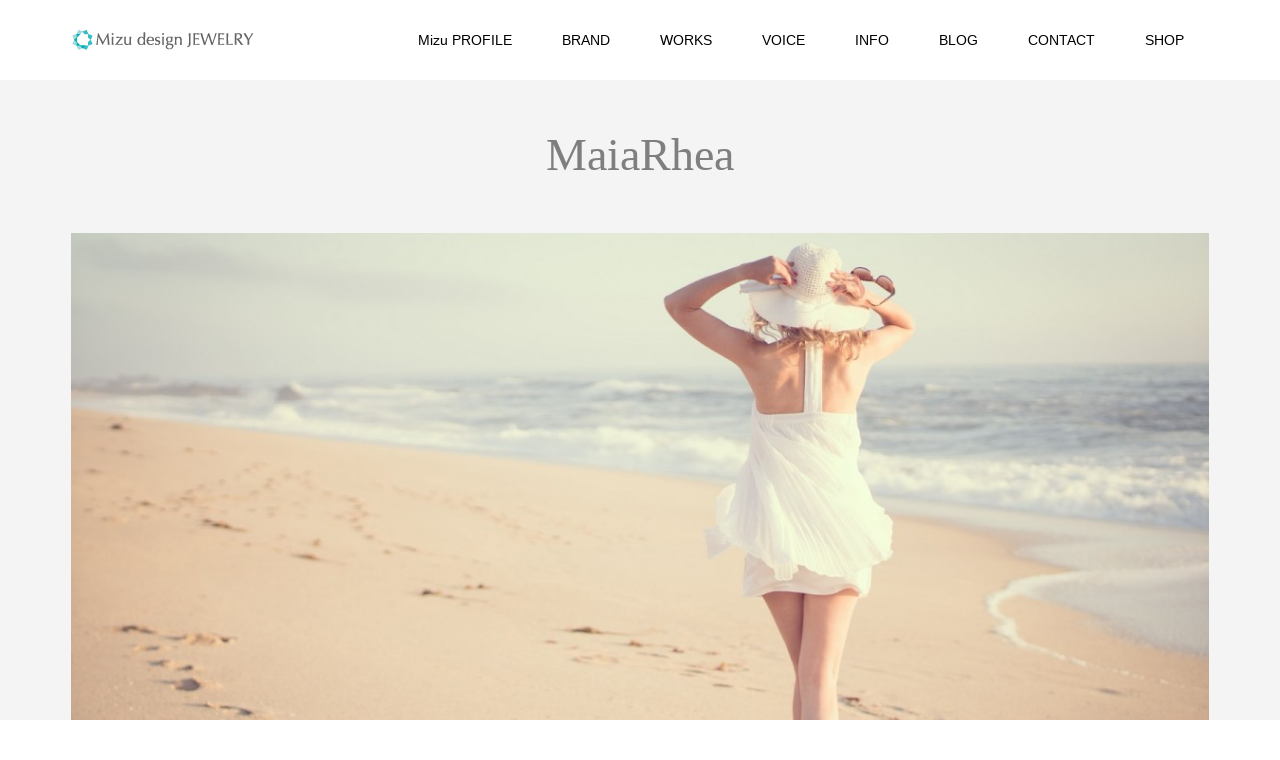

--- FILE ---
content_type: text/html; charset=UTF-8
request_url: https://mizujewelry.com/maiarhea/
body_size: 47672
content:
<!DOCTYPE html>
<html lang="ja">
<head prefix="og: http://ogp.me/ns# fb: http://ogp.me/ns/fb#">
<meta charset="UTF-8">
<meta name="description" content="Mizuがデザインするジュエリーブランド　MaiaRhea（マイアレア）をご紹介します。コンセプトは「ぽかぽかHappy」。陽だまりのような暖かい幸せを感じていただけますように。">
<meta name="viewport" content="width=device-width">
<meta property="og:type" content="article">
<meta property="og:url" content="https://mizujewelry.com/maiarhea/">
<meta property="og:title" content="Mizu design JEWELRY｜MaiaRhea（マイアレア） &#8211; Mizu design JEWELRY">
<meta property="og:description" content="Mizuがデザインするジュエリーブランド　MaiaRhea（マイアレア）をご紹介します。コンセプトは「ぽかぽかHappy」。陽だまりのような暖かい幸せを感じていただけますように。">
<meta property="og:site_name" content="Mizu design JEWELRY">
<meta property="og:image" content="https://mizujewelry.com/wp-content/uploads/2021/01/maiarhea-img1600-900_2.jpg">
<meta property="og:image:secure_url" content="https://mizujewelry.com/wp-content/uploads/2021/01/maiarhea-img1600-900_2.jpg"> 
<meta property="og:image:width" content="1600"> 
<meta property="og:image:height" content="900">
<meta property="fb:app_id" content="426913741284899">
<title>Mizu design JEWELRY｜MaiaRhea（マイアレア） &#8211; Mizu design JEWELRY</title>
<meta name='robots' content='noindex, nofollow' />
<link rel='stylesheet' id='wp-block-library-css' href='https://mizujewelry.com/wp-includes/css/dist/block-library/style.min.css?ver=6.1.9' type='text/css' media='all' />
<link rel='stylesheet' id='classic-theme-styles-css' href='https://mizujewelry.com/wp-includes/css/classic-themes.min.css?ver=1' type='text/css' media='all' />
<style id='global-styles-inline-css' type='text/css'>
body{--wp--preset--color--black: #000000;--wp--preset--color--cyan-bluish-gray: #abb8c3;--wp--preset--color--white: #ffffff;--wp--preset--color--pale-pink: #f78da7;--wp--preset--color--vivid-red: #cf2e2e;--wp--preset--color--luminous-vivid-orange: #ff6900;--wp--preset--color--luminous-vivid-amber: #fcb900;--wp--preset--color--light-green-cyan: #7bdcb5;--wp--preset--color--vivid-green-cyan: #00d084;--wp--preset--color--pale-cyan-blue: #8ed1fc;--wp--preset--color--vivid-cyan-blue: #0693e3;--wp--preset--color--vivid-purple: #9b51e0;--wp--preset--gradient--vivid-cyan-blue-to-vivid-purple: linear-gradient(135deg,rgba(6,147,227,1) 0%,rgb(155,81,224) 100%);--wp--preset--gradient--light-green-cyan-to-vivid-green-cyan: linear-gradient(135deg,rgb(122,220,180) 0%,rgb(0,208,130) 100%);--wp--preset--gradient--luminous-vivid-amber-to-luminous-vivid-orange: linear-gradient(135deg,rgba(252,185,0,1) 0%,rgba(255,105,0,1) 100%);--wp--preset--gradient--luminous-vivid-orange-to-vivid-red: linear-gradient(135deg,rgba(255,105,0,1) 0%,rgb(207,46,46) 100%);--wp--preset--gradient--very-light-gray-to-cyan-bluish-gray: linear-gradient(135deg,rgb(238,238,238) 0%,rgb(169,184,195) 100%);--wp--preset--gradient--cool-to-warm-spectrum: linear-gradient(135deg,rgb(74,234,220) 0%,rgb(151,120,209) 20%,rgb(207,42,186) 40%,rgb(238,44,130) 60%,rgb(251,105,98) 80%,rgb(254,248,76) 100%);--wp--preset--gradient--blush-light-purple: linear-gradient(135deg,rgb(255,206,236) 0%,rgb(152,150,240) 100%);--wp--preset--gradient--blush-bordeaux: linear-gradient(135deg,rgb(254,205,165) 0%,rgb(254,45,45) 50%,rgb(107,0,62) 100%);--wp--preset--gradient--luminous-dusk: linear-gradient(135deg,rgb(255,203,112) 0%,rgb(199,81,192) 50%,rgb(65,88,208) 100%);--wp--preset--gradient--pale-ocean: linear-gradient(135deg,rgb(255,245,203) 0%,rgb(182,227,212) 50%,rgb(51,167,181) 100%);--wp--preset--gradient--electric-grass: linear-gradient(135deg,rgb(202,248,128) 0%,rgb(113,206,126) 100%);--wp--preset--gradient--midnight: linear-gradient(135deg,rgb(2,3,129) 0%,rgb(40,116,252) 100%);--wp--preset--duotone--dark-grayscale: url('#wp-duotone-dark-grayscale');--wp--preset--duotone--grayscale: url('#wp-duotone-grayscale');--wp--preset--duotone--purple-yellow: url('#wp-duotone-purple-yellow');--wp--preset--duotone--blue-red: url('#wp-duotone-blue-red');--wp--preset--duotone--midnight: url('#wp-duotone-midnight');--wp--preset--duotone--magenta-yellow: url('#wp-duotone-magenta-yellow');--wp--preset--duotone--purple-green: url('#wp-duotone-purple-green');--wp--preset--duotone--blue-orange: url('#wp-duotone-blue-orange');--wp--preset--font-size--small: 13px;--wp--preset--font-size--medium: 20px;--wp--preset--font-size--large: 36px;--wp--preset--font-size--x-large: 42px;--wp--preset--spacing--20: 0.44rem;--wp--preset--spacing--30: 0.67rem;--wp--preset--spacing--40: 1rem;--wp--preset--spacing--50: 1.5rem;--wp--preset--spacing--60: 2.25rem;--wp--preset--spacing--70: 3.38rem;--wp--preset--spacing--80: 5.06rem;}:where(.is-layout-flex){gap: 0.5em;}body .is-layout-flow > .alignleft{float: left;margin-inline-start: 0;margin-inline-end: 2em;}body .is-layout-flow > .alignright{float: right;margin-inline-start: 2em;margin-inline-end: 0;}body .is-layout-flow > .aligncenter{margin-left: auto !important;margin-right: auto !important;}body .is-layout-constrained > .alignleft{float: left;margin-inline-start: 0;margin-inline-end: 2em;}body .is-layout-constrained > .alignright{float: right;margin-inline-start: 2em;margin-inline-end: 0;}body .is-layout-constrained > .aligncenter{margin-left: auto !important;margin-right: auto !important;}body .is-layout-constrained > :where(:not(.alignleft):not(.alignright):not(.alignfull)){max-width: var(--wp--style--global--content-size);margin-left: auto !important;margin-right: auto !important;}body .is-layout-constrained > .alignwide{max-width: var(--wp--style--global--wide-size);}body .is-layout-flex{display: flex;}body .is-layout-flex{flex-wrap: wrap;align-items: center;}body .is-layout-flex > *{margin: 0;}:where(.wp-block-columns.is-layout-flex){gap: 2em;}.has-black-color{color: var(--wp--preset--color--black) !important;}.has-cyan-bluish-gray-color{color: var(--wp--preset--color--cyan-bluish-gray) !important;}.has-white-color{color: var(--wp--preset--color--white) !important;}.has-pale-pink-color{color: var(--wp--preset--color--pale-pink) !important;}.has-vivid-red-color{color: var(--wp--preset--color--vivid-red) !important;}.has-luminous-vivid-orange-color{color: var(--wp--preset--color--luminous-vivid-orange) !important;}.has-luminous-vivid-amber-color{color: var(--wp--preset--color--luminous-vivid-amber) !important;}.has-light-green-cyan-color{color: var(--wp--preset--color--light-green-cyan) !important;}.has-vivid-green-cyan-color{color: var(--wp--preset--color--vivid-green-cyan) !important;}.has-pale-cyan-blue-color{color: var(--wp--preset--color--pale-cyan-blue) !important;}.has-vivid-cyan-blue-color{color: var(--wp--preset--color--vivid-cyan-blue) !important;}.has-vivid-purple-color{color: var(--wp--preset--color--vivid-purple) !important;}.has-black-background-color{background-color: var(--wp--preset--color--black) !important;}.has-cyan-bluish-gray-background-color{background-color: var(--wp--preset--color--cyan-bluish-gray) !important;}.has-white-background-color{background-color: var(--wp--preset--color--white) !important;}.has-pale-pink-background-color{background-color: var(--wp--preset--color--pale-pink) !important;}.has-vivid-red-background-color{background-color: var(--wp--preset--color--vivid-red) !important;}.has-luminous-vivid-orange-background-color{background-color: var(--wp--preset--color--luminous-vivid-orange) !important;}.has-luminous-vivid-amber-background-color{background-color: var(--wp--preset--color--luminous-vivid-amber) !important;}.has-light-green-cyan-background-color{background-color: var(--wp--preset--color--light-green-cyan) !important;}.has-vivid-green-cyan-background-color{background-color: var(--wp--preset--color--vivid-green-cyan) !important;}.has-pale-cyan-blue-background-color{background-color: var(--wp--preset--color--pale-cyan-blue) !important;}.has-vivid-cyan-blue-background-color{background-color: var(--wp--preset--color--vivid-cyan-blue) !important;}.has-vivid-purple-background-color{background-color: var(--wp--preset--color--vivid-purple) !important;}.has-black-border-color{border-color: var(--wp--preset--color--black) !important;}.has-cyan-bluish-gray-border-color{border-color: var(--wp--preset--color--cyan-bluish-gray) !important;}.has-white-border-color{border-color: var(--wp--preset--color--white) !important;}.has-pale-pink-border-color{border-color: var(--wp--preset--color--pale-pink) !important;}.has-vivid-red-border-color{border-color: var(--wp--preset--color--vivid-red) !important;}.has-luminous-vivid-orange-border-color{border-color: var(--wp--preset--color--luminous-vivid-orange) !important;}.has-luminous-vivid-amber-border-color{border-color: var(--wp--preset--color--luminous-vivid-amber) !important;}.has-light-green-cyan-border-color{border-color: var(--wp--preset--color--light-green-cyan) !important;}.has-vivid-green-cyan-border-color{border-color: var(--wp--preset--color--vivid-green-cyan) !important;}.has-pale-cyan-blue-border-color{border-color: var(--wp--preset--color--pale-cyan-blue) !important;}.has-vivid-cyan-blue-border-color{border-color: var(--wp--preset--color--vivid-cyan-blue) !important;}.has-vivid-purple-border-color{border-color: var(--wp--preset--color--vivid-purple) !important;}.has-vivid-cyan-blue-to-vivid-purple-gradient-background{background: var(--wp--preset--gradient--vivid-cyan-blue-to-vivid-purple) !important;}.has-light-green-cyan-to-vivid-green-cyan-gradient-background{background: var(--wp--preset--gradient--light-green-cyan-to-vivid-green-cyan) !important;}.has-luminous-vivid-amber-to-luminous-vivid-orange-gradient-background{background: var(--wp--preset--gradient--luminous-vivid-amber-to-luminous-vivid-orange) !important;}.has-luminous-vivid-orange-to-vivid-red-gradient-background{background: var(--wp--preset--gradient--luminous-vivid-orange-to-vivid-red) !important;}.has-very-light-gray-to-cyan-bluish-gray-gradient-background{background: var(--wp--preset--gradient--very-light-gray-to-cyan-bluish-gray) !important;}.has-cool-to-warm-spectrum-gradient-background{background: var(--wp--preset--gradient--cool-to-warm-spectrum) !important;}.has-blush-light-purple-gradient-background{background: var(--wp--preset--gradient--blush-light-purple) !important;}.has-blush-bordeaux-gradient-background{background: var(--wp--preset--gradient--blush-bordeaux) !important;}.has-luminous-dusk-gradient-background{background: var(--wp--preset--gradient--luminous-dusk) !important;}.has-pale-ocean-gradient-background{background: var(--wp--preset--gradient--pale-ocean) !important;}.has-electric-grass-gradient-background{background: var(--wp--preset--gradient--electric-grass) !important;}.has-midnight-gradient-background{background: var(--wp--preset--gradient--midnight) !important;}.has-small-font-size{font-size: var(--wp--preset--font-size--small) !important;}.has-medium-font-size{font-size: var(--wp--preset--font-size--medium) !important;}.has-large-font-size{font-size: var(--wp--preset--font-size--large) !important;}.has-x-large-font-size{font-size: var(--wp--preset--font-size--x-large) !important;}
.wp-block-navigation a:where(:not(.wp-element-button)){color: inherit;}
:where(.wp-block-columns.is-layout-flex){gap: 2em;}
.wp-block-pullquote{font-size: 1.5em;line-height: 1.6;}
</style>
<link rel='stylesheet' id='contact-form-7-css' href='https://mizujewelry.com/wp-content/plugins/contact-form-7/includes/css/styles.css?ver=5.7.7' type='text/css' media='all' />
<link rel='stylesheet' id='famous-style-css' href='https://mizujewelry.com/wp-content/themes/famous_tcd064/style.css?ver=1.6.1' type='text/css' media='all' />
<script type='text/javascript' src='https://mizujewelry.com/wp-includes/js/jquery/jquery.min.js?ver=3.6.1' id='jquery-core-js'></script>
<script type='text/javascript' src='https://mizujewelry.com/wp-includes/js/jquery/jquery-migrate.min.js?ver=3.3.2' id='jquery-migrate-js'></script>
<link rel="https://api.w.org/" href="https://mizujewelry.com/wp-json/" /><link rel="alternate" type="application/json" href="https://mizujewelry.com/wp-json/wp/v2/pages/49" /><link rel="EditURI" type="application/rsd+xml" title="RSD" href="https://mizujewelry.com/xmlrpc.php?rsd" />
<link rel="wlwmanifest" type="application/wlwmanifest+xml" href="https://mizujewelry.com/wp-includes/wlwmanifest.xml" />
<meta name="generator" content="WordPress 6.1.9" />
<link rel="canonical" href="https://mizujewelry.com/maiarhea/" />
<link rel='shortlink' href='https://mizujewelry.com/?p=49' />
<link rel="alternate" type="application/json+oembed" href="https://mizujewelry.com/wp-json/oembed/1.0/embed?url=https%3A%2F%2Fmizujewelry.com%2Fmaiarhea%2F" />
<link rel="alternate" type="text/xml+oembed" href="https://mizujewelry.com/wp-json/oembed/1.0/embed?url=https%3A%2F%2Fmizujewelry.com%2Fmaiarhea%2F&#038;format=xml" />
<link rel="shortcut icon" href="https://mizujewelry.com/wp-content/uploads/2021/11/16-16-logo.png">
<style>
.p-button:hover, .p-category-item:hover, .p-entry-works__pager .p-pager__item a:hover, .c-comment__form-submit:hover, c-comment__password-protected, .c-pw__btn--register, .c-pw__btn { background-color: #000000; }
.c-comment__tab-item.is-active a, .c-comment__tab-item a:hover, .c-comment__tab-item.is-active p { background-color: #000000; border-color: #000000; }
.c-comment__tab-item.is-active a:after, .c-comment__tab-item.is-active p:after { border-top-color: #000000; }
.p-breadcrumb__item a:hover, .p-social-nav a:hover, .p-gallery-modal__button:hover, .p-modal-cta__close:hover, .p-index-archive__item-category:hover, .p-widget-categories .toggle-children:hover, .p-widget .searchform #searchsubmit:hover, .p-widget-search .p-widget-search__submit:hover, .slick-arrow:hover { color: #5fccc6; }
.p-button, .p-pagetop a, .p-category-item, .p-page-links > span, .p-pager__item .current, .p-page-links a:hover, .p-pager__item a:hover, .p-works-gallery__filter-item.is-active span, .slick-dots li.slick-active button, .slick-dots li:hover button { background-color: #5fccc6; }
.p-headline, .p-widget__title { border-color: #5fccc6; }
a:hover, .p-entry__body a:hover, .custom-html-widget a:hover, .p-author__box a:hover, a:hover .p-article__title, .p-entry-nav a:hover, .p-works-gallery__filter-item:hover span, .p-entry__body .pb_simple_table a:hover { color: #999999; }
.p-pagetop a:hover { background-color: #999999; }
.p-entry__body a, .custom-html-widget a { color: #a48578; }
body, input, textarea { font-family: Verdana, "Hiragino Kaku Gothic ProN", "ヒラギノ角ゴ ProN W3", "メイリオ", Meiryo, sans-serif; }
.p-logo, .p-page-header__title, .p-entry-works__title, .p-modal-cta__catch, .p-header-content__catch, .p-header-content__desc, .p-cb__item-headline, .p-index-about__image-label {
font-family: "Times New Roman", "游明朝", "Yu Mincho", "游明朝体", "YuMincho", "ヒラギノ明朝 Pro W3", "Hiragino Mincho Pro", "HiraMinProN-W3", "HGS明朝E", "ＭＳ Ｐ明朝", "MS PMincho", serif;
font-weight: 500;
}
.c-load--type3 i { background: #a48578; }
.p-hover-effect--type1:hover img { -webkit-transform: scale(1.2) rotate(2deg); -moz-transform: scale(1.2) rotate(2deg); -ms-transform: scale(1.2) rotate(2deg); transform: scale(1.2) rotate(2deg); }
.p-hover-effect--type2 img { margin-left: -8px; }
.p-hover-effect--type2:hover img { margin-left: 8px; }
.p-hover-effect--type2:hover .p-hover-effect__image { background: #000000; }
.p-hover-effect--type2:hover img { opacity: 0.5 }
.p-hover-effect--type3:hover .p-hover-effect__image { background: #000000; }
.p-hover-effect--type3:hover img { opacity: 0.5; }
.p-entry__title { font-size: 30px; }
.p-entry__title, .p-article-post__title { color: #000000; }
.p-entry__body { font-size: 16px; }
.p-entry__body, .p-entry__body .pb_simple_table a { color: #000000; }
.p-entry-page__body { font-size: 16px; }
.p-entry-information__title { font-size: 30px; }
.p-entry-information__title, .p-article-information__title { color: #000000; }
.p-entry-information__body, .p-entry-information__body .pb_simple_table a { color: #000000; font-size: 16px; }
.p-entry-works__title { color: #000000; font-size: 40px; }
.p-entry-works__body { color: #000000; font-size: 14px; }
.p-gallery-modal__overlay { background: rgba(0, 0, 0, 0.5); }
.p-article-voice__title { color: #000000; font-size: 16px; }
.p-entry-voice__body { color: #000000; font-size: 14px; }
.l-header__bar { background: rgba(255, 255, 255, 1); }
body.l-header__fix .is-header-fixed .l-header__bar { background: rgba(255, 255, 255, 0.8); }
.p-header__logo--text { font-size: 30px; }
.p-footer__logo--text { font-size: 30px; }
.l-header a, .p-global-nav a { color: #000000; }
.p-global-nav .sub-menu { background-color: #5fccc6; }
.p-global-nav .sub-menu a { color: #ffffff; }
.p-global-nav .sub-menu a:hover, .p-global-nav .sub-menu .current-menu-item > a { background-color: #a48578; color: #ffffff; }
.p-footer-info, .p-footer__logo--text a { color: #ffffff; }
.p-footer-info.has-bg-image::after { background-color: rgba(0,0,0, 0); }
.p-footer-info__desc { font-size: 14px; }
.p-footer-info .p-social-nav a { color: #ffffff; }
.p-footer-info .p-social-nav a:hover { color: #5fccc6; }
.p-footer-nav__container { background-color: #5fccc6; }
.p-footer-nav, .p-footer-nav li a { color: #ffffff; }
.p-footer-nav li a:hover { color: #000000; }
.p-copyright { background-color: #a48578; color: #ffffff; }
@media (min-width: 1200px) {
	.p-global-nav a:hover, .p-global-nav > li:hover > a, .p-global-nav > li.current-menu-item > a, .p-global-nav > li.is-active > a { color: #5fccc6; }
}
@media only screen and (max-width: 1199px) {
	.l-header__bar { background-color: rgba(255, 255, 255, 1); }
	.p-header__logo--text { font-size: 24px; }
	.p-global-nav { background-color: rgba(95,204,198, 1); }
	.p-global-nav a { color: #ffffff; }
	.p-global-nav a:hover, .p-global-nav .current-menu-item > a { background-color: rgba(164,133,120, 1); color: #ffffff; }
}
@media only screen and (max-width: 991px) {
	.p-footer__logo--text { font-size: 24px; }
	.p-footer-info__desc { font-size: 14px; }
	.p-entry__title { font-size: 18px; }
	.p-entry__body { font-size: 14px; }
	.p-entry-information__title { font-size: 18px; }
	.p-entry-information__body { font-size: 14px; }
	.p-entry-works__title { font-size: 34px; }
	.p-entry-works__body { font-size: 14px; }
	.p-article-voice__title { font-size: 16px; }
	.p-entry-voice__body { font-size: 14px; }
	.p-entry-page__body { font-size: 14px; }
}
.news_headline1{margin:80px 0 25px 0; border-left:8px solid #ff7777;  line-height:30px; font-size:1.2em; padding:0 0 0 14px;}
.news_headline2{margin:40px 0 20px 0; border-left:6px solid #ff7777; line-height:26px; font-size:1.1em; padding:0 0 0 12px;}

.type-pc { display: block !important; }
.type-sp { display: none !important; }
@media only screen and (max-width: 750px) {
.type-pc { display: none !important; }
.type-sp { display: block !important; }}

/*WORKS用のピンクのタイトル枠*/
.works-box1 {
    padding: 0.2em 1em;
    margin: 2em 0;
    font-weight: bold;
    color: #ff7777;/*文字色*/
    background: #FFF;
    border: solid 1px #ff7777;/*線*/
    border-radius: 0px 30px 30px 0px;/*角の丸み*/
}
.works-box1 p {
    margin: 0; 
    padding: 0;
}
/*WORKS用の点々枠、行数関係なし、横アイテムなし*/
.works-box2 {
    padding: 0.5em 2em;
    margin: 0px 0px 20px 0px;
    border: dashed 1px #cccccc;
    border-radius: 0px;
    max-width: 250px;
}
.works-box2 p {
    margin: 0; 
    padding: 0;
}

/*WORKS用の点々枠、５行、左側*/
.box5-left {
    padding: 0.5em 2em;
    margin: 0px 0px 20px 0px;
    border: dashed 1px #cccccc;
    border-radius: 0px;
    width: 200px;
    height:200px;
    float:left;
}
.box5-left p {
    margin: 0; 
    padding: 0;
}
/*WORKS用の点々枠、５行、右側*/
.box5-right {
    padding: 0.5em 2em;
    margin: 0px 0px 20px 10px;
    border: dashed 1px #cccccc;
    border-radius: 0px;
    width: 200px;
    height:200px;
    float:left;
}
.box5-right p {
    margin: 0; 
    padding: 0;
}

/*floartの要素回り込みクリア*/
.clear-element {
  clear: both;
}

/* カタログで使用のグラデーション枠 */
/* 薄ピンク＝#ffeded */
/* 影＝#ffffff*/

.my-colum-box{
 padding: 20px;
 margin: 20px 0px;
 background: #fff;
 -webkit-box-shadow: 0 0 50px #fcf6e0 inset, 0px 5px 0px #ffffff;
 -moz-box-shadow: 0 0 50px #fcf6e0 inset, 0px 5px 0px #ffffff;
 box-shadow: 0 0 50px #fcf6e0 inset, 0px 5px 0px #ffffff;
 font-size: 90%;
 text-align: center;
}
.my-colum-box p {
    margin: 0; 
    padding: 0;
}</style>
<style type="text/css">

</style>
<meta name="google-site-verification" content="uoO_t7P_HCJpfhV1AQ6WJFKY6bEyW2WGlzoQVM6fSgk" />

<!-- Google tag (gtag.js) -->
<script async src="https://www.googletagmanager.com/gtag/js?id=G-4MVY6XWJGT"></script>
<script>
  window.dataLayer = window.dataLayer || [];
  function gtag(){dataLayer.push(arguments);}
  gtag('js', new Date());

  gtag('config', 'G-4MVY6XWJGT');
</script>
</head>
<body class="page-template-default page page-id-49 page-parent l-header--type1 l-header--type1--mobile">
<div id="site_loader_overlay">
	<div id="site_loader_animation" class="c-load--type3">
		<i></i><i></i><i></i><i></i>
	</div>
</div>
<header id="js-header" class="l-header">
	<div class="l-header__bar p-header__bar">
		<div class="p-header__bar__inner l-inner">
			<div class="p-logo p-header__logo">
				<a href="https://mizujewelry.com/"><img src="https://mizujewelry.com/wp-content/uploads/2021/11/185-22-mdj-logo1.png" alt="Mizu design JEWELRY"></a>
			</div>
			<div class="p-logo p-header__logo--mobile">
				<a href="https://mizujewelry.com/"><img src="https://mizujewelry.com/wp-content/uploads/2021/11/145-18-mdj-logo.png" alt="Mizu design JEWELRY"></a>
			</div>
			<a href="#" id="js-menu-button" class="p-menu-button c-menu-button"></a>
<nav class="p-global-nav__container"><ul id="js-global-nav" class="p-global-nav"><li id="menu-item-1618" class="menu-item menu-item-type-post_type menu-item-object-page menu-item-1618"><a href="https://mizujewelry.com/profile/">Mizu PROFILE<span></span></a></li>
<li id="menu-item-810" class="menu-item menu-item-type-custom menu-item-object-custom current-menu-ancestor current-menu-parent menu-item-has-children menu-item-810"><a>BRAND<span></span></a>
<ul class="sub-menu">
	<li id="menu-item-824" class="menu-item menu-item-type-post_type menu-item-object-page menu-item-824"><a href="https://mizujewelry.com/linking8jewelry/">Linking∞Jewelry<span></span></a></li>
	<li id="menu-item-823" class="menu-item menu-item-type-post_type menu-item-object-page current-menu-item page_item page-item-49 current_page_item menu-item-823"><a href="https://mizujewelry.com/maiarhea/" aria-current="page">MaiaRhea<span></span></a></li>
	<li id="menu-item-1098" class="menu-item menu-item-type-post_type menu-item-object-page menu-item-1098"><a href="https://mizujewelry.com/mani-mani/">Mani Mani<span></span></a></li>
</ul>
</li>
<li id="menu-item-1109" class="menu-item menu-item-type-custom menu-item-object-custom menu-item-1109"><a href="https://mizujewelry.com/works/">WORKS<span></span></a></li>
<li id="menu-item-1430" class="menu-item menu-item-type-custom menu-item-object-custom menu-item-1430"><a href="https://mizujewelry.com/voice/">VOICE<span></span></a></li>
<li id="menu-item-811" class="menu-item menu-item-type-custom menu-item-object-custom menu-item-811"><a href="https://mizujewelry.com/information/">INFO<span></span></a></li>
<li id="menu-item-1094" class="menu-item menu-item-type-taxonomy menu-item-object-category menu-item-has-children menu-item-1094"><a href="https://mizujewelry.com/category/mizu-blog/">BLOG<span></span></a>
<ul class="sub-menu">
	<li id="menu-item-1412" class="menu-item menu-item-type-taxonomy menu-item-object-category menu-item-1412"><a href="https://mizujewelry.com/category/mizu-blog/">Mizu&#8217;s Blog<span></span></a></li>
	<li id="menu-item-1411" class="menu-item menu-item-type-taxonomy menu-item-object-category menu-item-1411"><a href="https://mizujewelry.com/category/about-jewelry/">ジュエリーのこといろいろ<span></span></a></li>
</ul>
</li>
<li id="menu-item-791" class="menu-item menu-item-type-post_type menu-item-object-page menu-item-791"><a href="https://mizujewelry.com/?page_id=705">CONTACT<span></span></a></li>
<li id="menu-item-1322" class="menu-item menu-item-type-custom menu-item-object-custom menu-item-1322"><a target="_blank" rel="noopener" href="https://mizu-jewelry.com">SHOP<span></span></a></li>
</ul></nav>		</div>
	</div>
</header>
<main class="l-main">
	<header id="js-page-header" class="p-page-header">
		<div class="p-page-header__inner l-inner">
			<h1 class="p-page-header__title">MaiaRhea</h1>
		</div>
	</header>
		<article class="p-entry p-entry-page l-inner">
			<div class="p-entry-page__inner">
				<div class="p-entry__thumbnail"><img width="1200" height="675" src="https://mizujewelry.com/wp-content/uploads/2021/01/maiarhea-img1600-900_2-1200x675.jpg" class="attachment-size5 size-size5 wp-post-image" alt="" decoding="async" /></div>
				<div class="p-entry__body p-entry-page__body">
<h1 style="text-align: center;">NaturalにHAPPYに日常を楽しんでいくあなたへ</h1>
<p><img decoding="async" loading="lazy" class="aligncenter size-full wp-image-945" src="https://mizujewelry.com/wp-content/uploads/2020/11/maiaarhea-logo444x400.png" alt="" width="444" height="400" /></p>
<h2 style="text-align: center;">ご自身でパーツを選んで♡カスタムオーダーメイドジュエリー MaiaRhea＜マイアレイア＞<br />
<img decoding="async" loading="lazy" class="aligncenter size-large wp-image-1254" src="https://mizujewelry.com/wp-content/uploads/2021/01/maiarhea-img1600-900_1-1024x576.jpg" alt="" width="1024" height="576" /></h2>
<p>MaiaRhea(マイアレイア)は、自然界のスピリットとのコラボレーションをコンセプトに、宝石やパーツの組み合わせで自分らしさを楽しんでいただける、<br />
本格カスタムオーダーメイドジュエリーです。<br />
身につけるだけで心が元気に、ぽかぽかHappyになれる宝物を手にしてみませんか？</p>
<p>&nbsp;</p>
<h3 class="well2" style="text-align: center;">Brand Concept</h3>
<p><img decoding="async" loading="lazy" class=" wp-image-255 aligncenter" src="https://mizujewelry.com/wp-content/uploads/2019/08/MaR-top.jpg" alt="ぽかぽかHappyなJewelry - あなたの中の豊かさにアクセスして　笑顔と幸せが拡大するよ -" width="500" height="334" /></p>
<p style="text-align: center;">日溜まりの中にいるような、心地よい温もり…<br />
優しく包み込む光…<br />
こころがほんわりと暖かくなる瞬間</p>
<p class="type-pc" style="text-align: center;">自然が織り成す美しさ、自然体でいることの美しさ。<br />
MaiaRheaのジュエリーは、<br />
植物・鉱物・動物・地球・宇宙からのインスピレーションを元に作られます。<br />
彼らは私に教えてくれます。全てがここにあることを。<br />
そして世界を楽しむことだと。</p>
<p class="type-sp" style="text-align: center;">自然が織り成す美しさ<br />
自然体でいることの美しさ。<br />
MaiaRheaのジュエリーは、<br />
植物・鉱物・動物・地球・宇宙からの<br />
インスピレーションを元に作られます。<br />
彼らは私に教えてくれます。<br />
全てがここにあることを。<br />
そして世界を楽しむことだと。</p>
<p style="text-align: center;">Happy と Humor</p>
<p class="type-pc" style="text-align: center;">MaiaRheaのジュエリーは、<br />
つける人の心が生き生きと Happy になって笑顔が広がるジュエリー。<br />
肩肘張らず、自然体で自然と共にあることを感じるジュエリー。<br />
MaiaRheaはあなたにHappyをお届けします。</p>
<p class="type-sp" style="text-align: center;">MaiaRheaのジュエリーは、<br />
つける人の心が生き生きと Happy になって<br />
笑顔が広がるジュエリー。<br />
肩肘張らず、自然体で自然と共にあることを感じるジュエリー。<br />
MaiaRheaはあなたにHappyをお届けします。</p>
<p><img decoding="async" loading="lazy" class="aligncenter size-large wp-image-1256" src="https://mizujewelry.com/wp-content/uploads/2021/01/maiarhea-img1600-900_3-1024x576.jpg" alt="" width="1024" height="576" /></p>
<h3 class="well2" style="text-align: center;">Jewelry Brand Name &#8220;MaiaRhea&#8221;</h3>
<p>Maia(マイア)は英語「May」の語源であり、春を司るローマの女神、Rhea(レイア)はギリシャ神話の大地の女神です。</p>
<p><img decoding="async" loading="lazy" class="size-full wp-image-216 aligncenter" src="https://mizujewelry.com/wp-content/uploads/2019/08/MaR-daichi.jpg" alt="" width="910" height="280" /></p>
<p>春の日差しを浴びて、植物は鮮やかに思う存分背を伸ばし、花を咲かせます。<br />
動物たちは活動的になり、生まれる命も多い季節、始まりの春。</p>
<p>キラキラした春の光を集め、大地から生まれた宝石たちを使ってできるジュエリー。<br />
MaiaRheaには、春の女神＝春の光と動植物のスピリット、そして大地のスピリットが宿ります。</p>
<h3 class="well2" style="text-align: center;">Brand Stanp(刻印)</h3>
<div class="post_row">
<div class="post_col post_col-2">
<p class="type-pc">MaiaRheaのコンセプトにもある「笑顔が広がる♡」は、ジュエリーに印された刻印が、物語ります。</p>
<p class="type-sp">MaiaRheaのコンセプトにもある<br />
「笑顔が広がる♡」は、<br />
ジュエリーに印された刻印が、物語ります。</p>
<p class="type-pc">『MaiaRhea』の頭文字「<img decoding="async" loading="lazy" class="alignnone size-full wp-image-143" src="https://mizujewelry.com/wp-content/uploads/2019/08/MaR-m60x65.jpg" alt="「m」" width="37" height="40" />」とスマイルマーク「<img decoding="async" loading="lazy" class="alignnone size-full wp-image-144" src="https://mizujewelry.com/wp-content/uploads/2019/08/MaR-smaile60x65.jpg" alt="「:)」" width="37" height="40" />」</p>
<p class="type-sp">『MaiaRhea』の頭文字「<img decoding="async" loading="lazy" class="alignnone wp-image-143" src="https://mizujewelry.com/wp-content/uploads/2019/08/MaR-m60x65.jpg" alt="「m」" width="37" height="40" align="middle" />」と<br />
スマイルマーク「<img decoding="async" loading="lazy" class="alignnone wp-image-144" src="https://mizujewelry.com/wp-content/uploads/2019/08/MaR-smaile60x65.jpg" alt="「:)」" width="37" height="40" align="middle" />」</p>
<p>♡MaiaRheaが広がると<br />
笑顔もどんどん増えていきます♡</p>
</div>
<div class="post_col post_col-2"><img decoding="async" loading="lazy" class="alignnone size-full wp-image-142" src="https://mizujewelry.com/wp-content/uploads/2019/08/maiaRStamp2.jpg" alt="MaiaRhea Stamp" width="500" height="200" /></div>
</div>
<h3 class="well2" style="text-align: center;">制作期間</h3>
<p>Mizuのこだわりが詰まったMaiaRheaは、ジュエリーの雰囲気を表現するために職人さんが丁寧に一点一点心を込めて作っています。そのため、全てのジュエリーはオーダーをいただいてからの制作になります。</p>
<p class="type-pc">制作期間：1.5ヶ月　（混み具合により２ヶ月いただくこともございます。）</p>
<p class="type-sp">制作期間：1.5ヶ月<br />
(混み具合により２ヶ月いただくこともございます。)</p>
<h3 class="style4b">Thank you Message from Mizu</h3>
<p>MaiaRheaに興味を持っていただきありがとうございます。<br />
MaiaRheaのジュエリーは、実店舗は現在はございませんが、オンラインショップ<a href="https://mizujewelry.com" rel="noopener noreferrer" target="_blank">[Mizu design JEWELRY]</a>でご注文可能です。<br />
ただ「実際にジュエリーを見てみたい」というご意見もあるかと思います。<u>実際のジュエリーをご覧になりたい方は、ご遠慮なくご一報ください。</u><br />
カフェなどでお茶を飲みながら、MaiaRheaの世界を楽しんでいただけたら嬉しく思います。<br />
MaiaRheaのジュエリーの実物をご覧になりたい方は、希望日時をお問い合わせください。<br />
<a class="p-cb__item-button p-button" style="margin-top: 15px;" href="https://mizujewelry.com/contact/">お問い合わせはこちらへ</a></p>
<p>宝石の世界を覗くワークショップ、ジュエリー作りなど、<u>Mizuからお話しさせていただくお茶会もしくはランチ会</u>を行なっています。お近くの方は、そちらにもご参加いただけましたらジュエリーもご覧いただくことができます。<br />
開催日／開催場所は、お知らせページよりご確認くださいませ。<br />
<a class="p-cb__item-button p-button" style="margin-top: 15px;" href="https://mizujewelry.com/information/" target="_blank" rel="noopener noreferrer">お知らせ一覧へ</a></p>
<h3 class="well2" style="text-align: center;">Catalog&amp;Works</h3>
<div class="type-pc">
<table class="table_no_border" style="width: 100%; border-collapse: collapse;" border="1">
<tbody>
<tr>
<td style="width: 25.0213%;"><img decoding="async" loading="lazy" class="aligncenter size-full wp-image-1143" src="https://mizujewelry.com/wp-content/uploads/2020/12/PP_9528-2-600x600-1.jpg" alt="" width="600" height="600" /></td>
<td style="width: 24.936%;"><img decoding="async" loading="lazy" class="aligncenter size-full wp-image-1145" src="https://mizujewelry.com/wp-content/uploads/2020/12/SS_Gm_9386-2-700x700-1.jpg" alt="" width="640" height="640" /></td>
<td style="width: 25.0213%;"><img decoding="async" loading="lazy" class="aligncenter size-full wp-image-1144" src="https://mizujewelry.com/wp-content/uploads/2020/12/SS_Dm_7909-600x600-1.jpg" alt="" width="600" height="600" /></td>
<td style="width: 25.0213%;"><img decoding="async" loading="lazy" class="aligncenter size-full wp-image-1131" src="https://mizujewelry.com/wp-content/uploads/2020/12/MR-06N-900-900.jpg" alt="" width="640" height="640" /></td>
</tr>
</tbody>
</table>
<table style="margin-top: 15px; font-size: small; height: 224px;">
<tbody>
<tr style="height: 28px;">
<th style="height: 28px;">タイプ</th>
<th style="height: 28px;">カタログページリンク</th>
<th style="height: 28px;">選べる種類、参考価格</th>
</tr>
<tr style="height: 84px;">
<th style="height: 112px;" rowspan="2">イヤリング／ピアス</th>
<td style="height: 84px;"><a href="https://mizujewelry.com/works/plumeria/" target="_blank" rel="noopener noreferrer">Plumeria</a></td>
<td style="height: 84px;">K18YG／K18PG／K18WG<br />
アメリカンフックタイプ／ポスト直結タイプ<br />
43,000円〜69,000円（税別）</td>
</tr>
<tr style="height: 28px;">
<td style="height: 28px;"><a href="https://mizujewelry.com/works/twinkle-teinkle-little-star-pierced-earrings/" target="_blank" rel="noopener noreferrer">Twinkle Teinkle Little Star ☆ Pierced earrings</a></td>
<td style="height: 28px;">K18YG／K18WG<br />
80,000円〜286,000円（税別）</td>
</tr>
<tr style="height: 28px;">
<th style="height: 168px;" rowspan="6">ペンダント／ネックレス</th>
<td style="height: 28px;"><a href="https://mizujewelry.com/works/smile-smily-gold-mouth/" target="_blank" rel="noopener noreferrer">Smile Smily ♡ Gold mouth</a></td>
<td style="height: 28px;">K18YG／K18PG／K18WG<br />
Both eyes-Gold／One eye-GoldxDiamond／Both eyes-Diamond<br />
85,000円〜106,000円（税別）</td>
</tr>
<tr style="height: 28px;">
<td style="height: 28px;"><a href="https://mizujewelry.com/works/smile-smily-diamond-mouth/" target="_blank" rel="noopener noreferrer">Smile Smily ♡ Diamond mouth</a></td>
<td style="height: 28px;">K18YG／K18PG／K18WG<br />
Both eyes-Gold／One eye-GoldxDiamond／Both eyes-Diamond<br />
120,000円〜141,000円（税別）</td>
</tr>
<tr style="height: 28px;">
<td style="height: 28px;"><a href="https://mizujewelry.com/works/flower-crown-plumeria/" target="_blank" rel="noopener noreferrer">Flower crown -Plumeria-</a></td>
<td style="height: 28px;">K18YG／K18PG／K18WG<br />
ダイアモンド／誕生石や星座石<br />
92,000円〜113,000円（税別）</td>
</tr>
<tr style="height: 28px;">
<td style="height: 28px;"><a href="https://mizujewelry.com/works/moonlit-night/" target="_blank" rel="noopener noreferrer">Moonlit night</a></td>
<td style="height: 28px;">K18YG／K18PG／K18WG<br />
南洋ゴールド真珠／アコヤ真珠／黒蝶真珠<br />
64,000円〜69,000（税別）</td>
</tr>
<tr style="height: 28px;">
<td style="height: 28px;"><a href="https://mizujewelry.com/works/twinkle-teinkle-little-star-necklace/" target="_blank" rel="noopener noreferrer">Twinkle Teinkle Little Star ☆ Necklace</a></td>
<td style="height: 28px;">K18YG／K18WG<br />
240,000円〜250,000円（税別）</td>
</tr>
<tr style="height: 28px;">
<td style="height: 28px;"><a href="https://mizujewelry.com/works/chain-necklace/" target="_blank" rel="noopener noreferrer">Chain necklace</a></td>
<td style="height: 28px;">K18YG／K18PG／K18WG<br />
19,000円〜（税別）</td>
</tr>
</tbody>
</table>
</div>
<div class="type-sp">
<table class="table_no_border" style="width: 100%; border-collapse: collapse;" border="1">
<tbody>
<tr>
<td style="width: 25.0213%;"><img decoding="async" loading="lazy" class="aligncenter size-full wp-image-1143" src="https://mizujewelry.com/wp-content/uploads/2020/12/PP_9528-2-600x600-1.jpg" alt="" width="600" height="600" /></td>
<td style="width: 24.936%;"><img decoding="async" loading="lazy" class="aligncenter size-full wp-image-1145" src="https://mizujewelry.com/wp-content/uploads/2020/12/SS_Gm_9386-2-700x700-1.jpg" alt="" width="640" height="640" /></td>
<td style="width: 25.0213%;"><img decoding="async" loading="lazy" class="aligncenter size-full wp-image-1144" src="https://mizujewelry.com/wp-content/uploads/2020/12/SS_Dm_7909-600x600-1.jpg" alt="" width="600" height="600" /></td>
<td style="width: 25.0213%;"><img decoding="async" loading="lazy" class="aligncenter size-full wp-image-1131" src="https://mizujewelry.com/wp-content/uploads/2020/12/MR-06N-900-900.jpg" alt="" width="640" height="640" /></td>
</tr>
</tbody>
</table>
<table style="margin-top: 15px; font-size: small;">
<tbody>
<tr>
<td style="text-align: center; background-color: #e7e7e7; color: #666666;">商品名<br />
カタログページリンク</td>
<td style="text-align: center; background-color: #e7e7e7; color: #666666;">選べる種類、参考価格</td>
</tr>
<tr>
<th colspan="2"><strong>イヤリング／ピアス</strong></th>
</tr>
<tr>
<td style="width: 100px;"><a href="https://mizujewelry.com/works/plumeria/" target="_blank" rel="noopener noreferrer">Plumeria</a></td>
<td>K18YG／K18PG／K18WG<br />
アメリカンフックタイプ／<br />
ポスト直結タイプ<br />
38,000円〜67,600円（税別）</td>
</tr>
<tr>
<td><a href="https://mizujewelry.com/works/twinkle-teinkle-little-star/" target="_blank" rel="noopener noreferrer">Twinkle Teinkle Little Star</a></td>
<td>K18YG／K18WG<br />
240,000円（税別）</td>
</tr>
<tr>
<th colspan="2"><strong>ペンダント／ネックレス</strong></th>
</tr>
<tr>
<td><a href="https://mizujewelry.com/works/smaile-smaily-gold-mouth/" target="_blank" rel="noopener noreferrer">Smile Smily ♡ Gold mouth</a></td>
<td>K18YG／K18PG／K18WG<br />
Both eyes-Gold／<br />
One eye-GoldxDiamond／<br />
Both eyes-Diamond<br />
71,400円〜97,600円（税別）</td>
</tr>
<tr>
<td><a href="https://mizujewelry.com/works/smile-smily-diamond-mouth/" target="_blank" rel="noopener noreferrer">Smile Smily ♡ Diamond mouth</a></td>
<td>K18YG／K18PG／K18WG<br />
Both eyes-Gold／<br />
One eye-GoldxDiamond／<br />
Both eyes-Diamond<br />
104,800円〜123,000円（税別）</td>
</tr>
<tr>
<td><a href="https://mizujewelry.com/works/flower-crown/" target="_blank" rel="noopener noreferrer">Flower crown</a></td>
<td>K18YG／K18PG／K18WG<br />
ダイアモンド／誕生石や星座石<br />
85,200円〜102,000円（税別）</td>
</tr>
<tr>
<td><a href="https://mizujewelry.com/works/twinkle-star/" target="_blank" rel="noopener noreferrer">Twinkle Star</a></td>
<td>K18YG／K18PG／K18WG<br />
南洋ゴールド真珠／アコヤ真珠／黒蝶真珠<br />
¥41,000〜（税別）</td>
</tr>
<tr>
<td><a href="https://mizujewelry.com/works/chain-necklace/" target="_blank" rel="noopener noreferrer">Chain necklace</a></td>
<td>K18YG／K18PG／K18WG<br />
19,000円〜21,000円（税別）</td>
</tr>
</tbody>
</table>
</div>
<p style="margin-top: 50px;"><strong>全カタログ一覧</strong>　こちらからも各商品の詳細をご覧ください。</p>
<p><a class="p-cb__item-button p-button" style="margin-top: -10px;" href="https://mizujewelry.com/works/">CATALOG &amp; WORKS 一覧へ</a></p>
<p><a class="p-cb__item-button p-button" style="margin-top: -10px;" href="https://www.mizujewelry.com/SHOP/332625/list.html">Onlineショップ</a></p>
<p><strong>実例ブログ一覧</strong>　各商品制作についてブログに綴っています。</p>
<p><a class="p-cb__item-button p-button" style="margin-top: -10px;" href="https://mizujewelry.com/blogs/">BLOG 一覧へ</a></p>
<p><strong>instagram</strong>　マイアレイアのinstagram投稿写真がご覧になれます。</p>
<p><a class="p-cb__item-button p-button" style="margin-top: -10px;" href="https://mizujewelry.com/maiarhea/instagram_maiarhea/">MaiaRhea instagram 一覧へ</a></p>
<p><a class="p-cb__item-button p-button" style="margin-top: 30px;" href="https://mizujewelry.com/contact/">MaiaRheaのお問い合わせはこちらへ</a></p>
				</div>
			</div>
		</article>
</main>
<footer class="l-footer">
	<div class="p-footer-info has-bg-image has-bg-image-parallax" data-src="https://mizujewelry.com/wp-content/uploads/2020/11/brandsite-sea-img.jpg">
		<div class="p-footer-info__inner l-inner">
			<div class="p-logo p-footer__logo">
				<a href="https://mizujewelry.com/"><img src="https://mizujewelry.com/wp-content/uploads/2021/11/255-30-mdj-logo.png" alt="Mizu design JEWELRY"></a>
			</div>
			<div class="p-logo p-footer__logo--mobile">
				<a href="https://mizujewelry.com/"><img src="https://mizujewelry.com/wp-content/uploads/2021/11/145-18-mdj-logo.png" alt="Mizu design JEWELRY"></a>
			</div>
			<ul class="p-social-nav"><li class="p-social-nav__item p-social-nav__item--facebook"><a href="https://www.facebook.com/mizudesignjewelry" target="_blank"></a></li><li class="p-social-nav__item p-social-nav__item--instagram"><a href="https://www.instagram.com/mizu_design_jewelry/" target="_blank"></a></li></ul>
			<div class="p-footer-info__desc">〒532-0033　大阪府大阪市淀川区新高3-11-3<br>TEL：06-6396-7606（代表）<br>FAX：06-7162-3354　　　　<br>営業時間：10:00 ～ 17:00　定休日：不定休</div>
		</div>
	</div>
	<nav class="p-footer-nav__container"><ul id="menu-%e3%83%95%e3%83%83%e3%82%bf%e3%83%bc%e3%83%a1%e3%83%8b%e3%83%a5%e3%83%bc" class="p-footer-nav l-inner"><li id="menu-item-786" class="menu-item menu-item-type-post_type menu-item-object-page menu-item-home menu-item-786"><a href="https://mizujewelry.com/">HOME</a></li><li id="menu-item-1619" class="menu-item menu-item-type-post_type menu-item-object-page menu-item-1619"><a href="https://mizujewelry.com/profile/">Mizu Profile</a></li><li id="menu-item-1099" class="menu-item menu-item-type-post_type menu-item-object-page menu-item-1099"><a href="https://mizujewelry.com/mani-mani/">Mani Mani</a></li><li id="menu-item-873" class="menu-item menu-item-type-post_type menu-item-object-page current-menu-item page_item page-item-49 current_page_item menu-item-873"><a href="https://mizujewelry.com/maiarhea/" aria-current="page">MaiaRhea</a></li><li id="menu-item-874" class="menu-item menu-item-type-post_type menu-item-object-page menu-item-874"><a href="https://mizujewelry.com/linking8jewelry/">Linking∞Jewelry</a></li><li id="menu-item-840" class="menu-item menu-item-type-custom menu-item-object-custom menu-item-840"><a href="https://mizujewelry.com/mizudesign/works/">WORKS</a></li><li id="menu-item-807" class="menu-item menu-item-type-custom menu-item-object-custom menu-item-807"><a href="https://mizujewelry.com/information/">INFO</a></li><li id="menu-item-1093" class="menu-item menu-item-type-taxonomy menu-item-object-category menu-item-1093"><a href="https://mizujewelry.com/category/voice/">VOICE</a></li><li id="menu-item-1092" class="menu-item menu-item-type-taxonomy menu-item-object-category menu-item-1092"><a href="https://mizujewelry.com/category/mizu-blog/">BLOGS</a></li><li id="menu-item-1106" class="menu-item menu-item-type-post_type menu-item-object-page menu-item-1106"><a href="https://mizujewelry.com/?page_id=705">CONTACT</a></li><li id="menu-item-783" class="menu-item menu-item-type-post_type menu-item-object-page menu-item-783"><a href="https://mizujewelry.com/privacy-policy-2/">PRIVACY POLICY</a></li></ul></nav>
	<div class="p-copyright">
		<div class="p-copyright__inner l-inner">
			<p>Copyright &copy;<span class="u-hidden-xs">2026</span> Mizu design JEWELRY. All Rights Reserved.</p>
		</div>
	</div>
	<div id="js-pagetop" class="p-pagetop"><a href="#"></a></div>
</footer>
<script type='text/javascript' src='https://mizujewelry.com/wp-content/plugins/contact-form-7/includes/swv/js/index.js?ver=5.7.7' id='swv-js'></script>
<script type='text/javascript' id='contact-form-7-js-extra'>
/* <![CDATA[ */
var wpcf7 = {"api":{"root":"https:\/\/mizujewelry.com\/wp-json\/","namespace":"contact-form-7\/v1"}};
/* ]]> */
</script>
<script type='text/javascript' src='https://mizujewelry.com/wp-content/plugins/contact-form-7/includes/js/index.js?ver=5.7.7' id='contact-form-7-js'></script>
<script type='text/javascript' src='https://mizujewelry.com/wp-content/themes/famous_tcd064/js/functions.js?ver=1.6.1' id='famous-script-js'></script>
<script>
jQuery(function($){
	var initialized = false;
	var initialize = function(){
		if (initialized) return;
		initialized = true;

		$(document).trigger('js-initialized');
		$(window).trigger('resize').trigger('scroll');
	};

	$(window).load(function() {
		setTimeout(initialize, 800);
		$('#site_loader_animation:not(:hidden, :animated)').delay(600).fadeOut(400);
		$('#site_loader_overlay:not(:hidden, :animated)').delay(900).fadeOut(800, function(){
			$(document).trigger('js-initialized-after');
		});
	});
	setTimeout(function(){
		setTimeout(initialize, 800);
		$('#site_loader_animation:not(:hidden, :animated)').delay(600).fadeOut(400);
		$('#site_loader_overlay:not(:hidden, :animated)').delay(900).fadeOut(800, function(){
			$(document).trigger('js-initialized-after');
		});
	}, 3000);

});
</script>
</body>
</html>
